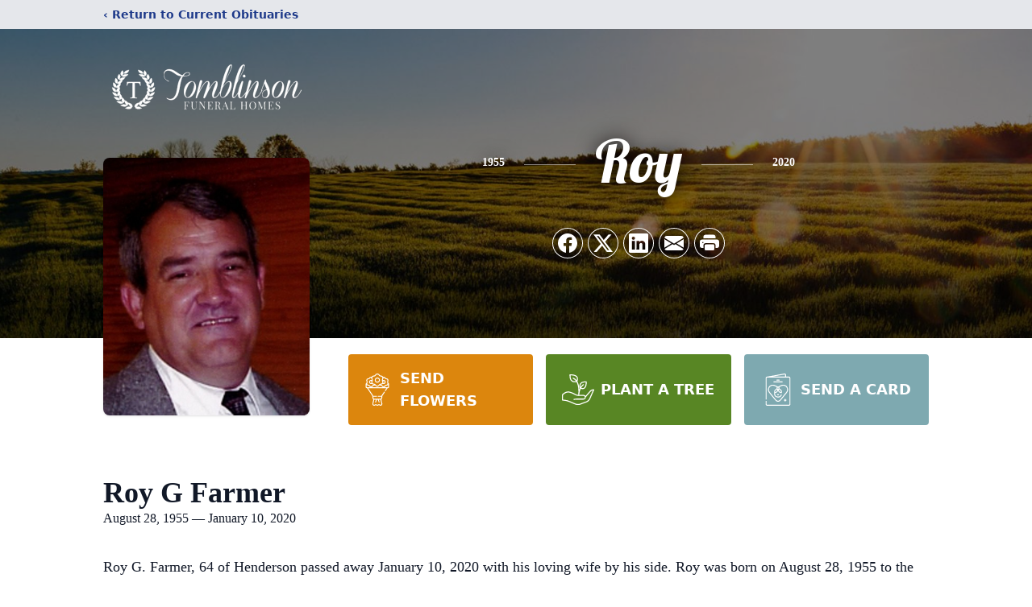

--- FILE ---
content_type: text/html; charset=utf-8
request_url: https://www.google.com/recaptcha/enterprise/anchor?ar=1&k=6LeSz4wrAAAAAG82ceWiWYBDcX9C7-P7zM14Lo_C&co=aHR0cHM6Ly93d3cudG9tYmxpbnNvbmZ1bmVyYWxob21lLmNvbTo0NDM.&hl=en&type=image&v=PoyoqOPhxBO7pBk68S4YbpHZ&theme=light&size=invisible&badge=bottomright&anchor-ms=20000&execute-ms=30000&cb=fw2rb65j72uk
body_size: 48905
content:
<!DOCTYPE HTML><html dir="ltr" lang="en"><head><meta http-equiv="Content-Type" content="text/html; charset=UTF-8">
<meta http-equiv="X-UA-Compatible" content="IE=edge">
<title>reCAPTCHA</title>
<style type="text/css">
/* cyrillic-ext */
@font-face {
  font-family: 'Roboto';
  font-style: normal;
  font-weight: 400;
  font-stretch: 100%;
  src: url(//fonts.gstatic.com/s/roboto/v48/KFO7CnqEu92Fr1ME7kSn66aGLdTylUAMa3GUBHMdazTgWw.woff2) format('woff2');
  unicode-range: U+0460-052F, U+1C80-1C8A, U+20B4, U+2DE0-2DFF, U+A640-A69F, U+FE2E-FE2F;
}
/* cyrillic */
@font-face {
  font-family: 'Roboto';
  font-style: normal;
  font-weight: 400;
  font-stretch: 100%;
  src: url(//fonts.gstatic.com/s/roboto/v48/KFO7CnqEu92Fr1ME7kSn66aGLdTylUAMa3iUBHMdazTgWw.woff2) format('woff2');
  unicode-range: U+0301, U+0400-045F, U+0490-0491, U+04B0-04B1, U+2116;
}
/* greek-ext */
@font-face {
  font-family: 'Roboto';
  font-style: normal;
  font-weight: 400;
  font-stretch: 100%;
  src: url(//fonts.gstatic.com/s/roboto/v48/KFO7CnqEu92Fr1ME7kSn66aGLdTylUAMa3CUBHMdazTgWw.woff2) format('woff2');
  unicode-range: U+1F00-1FFF;
}
/* greek */
@font-face {
  font-family: 'Roboto';
  font-style: normal;
  font-weight: 400;
  font-stretch: 100%;
  src: url(//fonts.gstatic.com/s/roboto/v48/KFO7CnqEu92Fr1ME7kSn66aGLdTylUAMa3-UBHMdazTgWw.woff2) format('woff2');
  unicode-range: U+0370-0377, U+037A-037F, U+0384-038A, U+038C, U+038E-03A1, U+03A3-03FF;
}
/* math */
@font-face {
  font-family: 'Roboto';
  font-style: normal;
  font-weight: 400;
  font-stretch: 100%;
  src: url(//fonts.gstatic.com/s/roboto/v48/KFO7CnqEu92Fr1ME7kSn66aGLdTylUAMawCUBHMdazTgWw.woff2) format('woff2');
  unicode-range: U+0302-0303, U+0305, U+0307-0308, U+0310, U+0312, U+0315, U+031A, U+0326-0327, U+032C, U+032F-0330, U+0332-0333, U+0338, U+033A, U+0346, U+034D, U+0391-03A1, U+03A3-03A9, U+03B1-03C9, U+03D1, U+03D5-03D6, U+03F0-03F1, U+03F4-03F5, U+2016-2017, U+2034-2038, U+203C, U+2040, U+2043, U+2047, U+2050, U+2057, U+205F, U+2070-2071, U+2074-208E, U+2090-209C, U+20D0-20DC, U+20E1, U+20E5-20EF, U+2100-2112, U+2114-2115, U+2117-2121, U+2123-214F, U+2190, U+2192, U+2194-21AE, U+21B0-21E5, U+21F1-21F2, U+21F4-2211, U+2213-2214, U+2216-22FF, U+2308-230B, U+2310, U+2319, U+231C-2321, U+2336-237A, U+237C, U+2395, U+239B-23B7, U+23D0, U+23DC-23E1, U+2474-2475, U+25AF, U+25B3, U+25B7, U+25BD, U+25C1, U+25CA, U+25CC, U+25FB, U+266D-266F, U+27C0-27FF, U+2900-2AFF, U+2B0E-2B11, U+2B30-2B4C, U+2BFE, U+3030, U+FF5B, U+FF5D, U+1D400-1D7FF, U+1EE00-1EEFF;
}
/* symbols */
@font-face {
  font-family: 'Roboto';
  font-style: normal;
  font-weight: 400;
  font-stretch: 100%;
  src: url(//fonts.gstatic.com/s/roboto/v48/KFO7CnqEu92Fr1ME7kSn66aGLdTylUAMaxKUBHMdazTgWw.woff2) format('woff2');
  unicode-range: U+0001-000C, U+000E-001F, U+007F-009F, U+20DD-20E0, U+20E2-20E4, U+2150-218F, U+2190, U+2192, U+2194-2199, U+21AF, U+21E6-21F0, U+21F3, U+2218-2219, U+2299, U+22C4-22C6, U+2300-243F, U+2440-244A, U+2460-24FF, U+25A0-27BF, U+2800-28FF, U+2921-2922, U+2981, U+29BF, U+29EB, U+2B00-2BFF, U+4DC0-4DFF, U+FFF9-FFFB, U+10140-1018E, U+10190-1019C, U+101A0, U+101D0-101FD, U+102E0-102FB, U+10E60-10E7E, U+1D2C0-1D2D3, U+1D2E0-1D37F, U+1F000-1F0FF, U+1F100-1F1AD, U+1F1E6-1F1FF, U+1F30D-1F30F, U+1F315, U+1F31C, U+1F31E, U+1F320-1F32C, U+1F336, U+1F378, U+1F37D, U+1F382, U+1F393-1F39F, U+1F3A7-1F3A8, U+1F3AC-1F3AF, U+1F3C2, U+1F3C4-1F3C6, U+1F3CA-1F3CE, U+1F3D4-1F3E0, U+1F3ED, U+1F3F1-1F3F3, U+1F3F5-1F3F7, U+1F408, U+1F415, U+1F41F, U+1F426, U+1F43F, U+1F441-1F442, U+1F444, U+1F446-1F449, U+1F44C-1F44E, U+1F453, U+1F46A, U+1F47D, U+1F4A3, U+1F4B0, U+1F4B3, U+1F4B9, U+1F4BB, U+1F4BF, U+1F4C8-1F4CB, U+1F4D6, U+1F4DA, U+1F4DF, U+1F4E3-1F4E6, U+1F4EA-1F4ED, U+1F4F7, U+1F4F9-1F4FB, U+1F4FD-1F4FE, U+1F503, U+1F507-1F50B, U+1F50D, U+1F512-1F513, U+1F53E-1F54A, U+1F54F-1F5FA, U+1F610, U+1F650-1F67F, U+1F687, U+1F68D, U+1F691, U+1F694, U+1F698, U+1F6AD, U+1F6B2, U+1F6B9-1F6BA, U+1F6BC, U+1F6C6-1F6CF, U+1F6D3-1F6D7, U+1F6E0-1F6EA, U+1F6F0-1F6F3, U+1F6F7-1F6FC, U+1F700-1F7FF, U+1F800-1F80B, U+1F810-1F847, U+1F850-1F859, U+1F860-1F887, U+1F890-1F8AD, U+1F8B0-1F8BB, U+1F8C0-1F8C1, U+1F900-1F90B, U+1F93B, U+1F946, U+1F984, U+1F996, U+1F9E9, U+1FA00-1FA6F, U+1FA70-1FA7C, U+1FA80-1FA89, U+1FA8F-1FAC6, U+1FACE-1FADC, U+1FADF-1FAE9, U+1FAF0-1FAF8, U+1FB00-1FBFF;
}
/* vietnamese */
@font-face {
  font-family: 'Roboto';
  font-style: normal;
  font-weight: 400;
  font-stretch: 100%;
  src: url(//fonts.gstatic.com/s/roboto/v48/KFO7CnqEu92Fr1ME7kSn66aGLdTylUAMa3OUBHMdazTgWw.woff2) format('woff2');
  unicode-range: U+0102-0103, U+0110-0111, U+0128-0129, U+0168-0169, U+01A0-01A1, U+01AF-01B0, U+0300-0301, U+0303-0304, U+0308-0309, U+0323, U+0329, U+1EA0-1EF9, U+20AB;
}
/* latin-ext */
@font-face {
  font-family: 'Roboto';
  font-style: normal;
  font-weight: 400;
  font-stretch: 100%;
  src: url(//fonts.gstatic.com/s/roboto/v48/KFO7CnqEu92Fr1ME7kSn66aGLdTylUAMa3KUBHMdazTgWw.woff2) format('woff2');
  unicode-range: U+0100-02BA, U+02BD-02C5, U+02C7-02CC, U+02CE-02D7, U+02DD-02FF, U+0304, U+0308, U+0329, U+1D00-1DBF, U+1E00-1E9F, U+1EF2-1EFF, U+2020, U+20A0-20AB, U+20AD-20C0, U+2113, U+2C60-2C7F, U+A720-A7FF;
}
/* latin */
@font-face {
  font-family: 'Roboto';
  font-style: normal;
  font-weight: 400;
  font-stretch: 100%;
  src: url(//fonts.gstatic.com/s/roboto/v48/KFO7CnqEu92Fr1ME7kSn66aGLdTylUAMa3yUBHMdazQ.woff2) format('woff2');
  unicode-range: U+0000-00FF, U+0131, U+0152-0153, U+02BB-02BC, U+02C6, U+02DA, U+02DC, U+0304, U+0308, U+0329, U+2000-206F, U+20AC, U+2122, U+2191, U+2193, U+2212, U+2215, U+FEFF, U+FFFD;
}
/* cyrillic-ext */
@font-face {
  font-family: 'Roboto';
  font-style: normal;
  font-weight: 500;
  font-stretch: 100%;
  src: url(//fonts.gstatic.com/s/roboto/v48/KFO7CnqEu92Fr1ME7kSn66aGLdTylUAMa3GUBHMdazTgWw.woff2) format('woff2');
  unicode-range: U+0460-052F, U+1C80-1C8A, U+20B4, U+2DE0-2DFF, U+A640-A69F, U+FE2E-FE2F;
}
/* cyrillic */
@font-face {
  font-family: 'Roboto';
  font-style: normal;
  font-weight: 500;
  font-stretch: 100%;
  src: url(//fonts.gstatic.com/s/roboto/v48/KFO7CnqEu92Fr1ME7kSn66aGLdTylUAMa3iUBHMdazTgWw.woff2) format('woff2');
  unicode-range: U+0301, U+0400-045F, U+0490-0491, U+04B0-04B1, U+2116;
}
/* greek-ext */
@font-face {
  font-family: 'Roboto';
  font-style: normal;
  font-weight: 500;
  font-stretch: 100%;
  src: url(//fonts.gstatic.com/s/roboto/v48/KFO7CnqEu92Fr1ME7kSn66aGLdTylUAMa3CUBHMdazTgWw.woff2) format('woff2');
  unicode-range: U+1F00-1FFF;
}
/* greek */
@font-face {
  font-family: 'Roboto';
  font-style: normal;
  font-weight: 500;
  font-stretch: 100%;
  src: url(//fonts.gstatic.com/s/roboto/v48/KFO7CnqEu92Fr1ME7kSn66aGLdTylUAMa3-UBHMdazTgWw.woff2) format('woff2');
  unicode-range: U+0370-0377, U+037A-037F, U+0384-038A, U+038C, U+038E-03A1, U+03A3-03FF;
}
/* math */
@font-face {
  font-family: 'Roboto';
  font-style: normal;
  font-weight: 500;
  font-stretch: 100%;
  src: url(//fonts.gstatic.com/s/roboto/v48/KFO7CnqEu92Fr1ME7kSn66aGLdTylUAMawCUBHMdazTgWw.woff2) format('woff2');
  unicode-range: U+0302-0303, U+0305, U+0307-0308, U+0310, U+0312, U+0315, U+031A, U+0326-0327, U+032C, U+032F-0330, U+0332-0333, U+0338, U+033A, U+0346, U+034D, U+0391-03A1, U+03A3-03A9, U+03B1-03C9, U+03D1, U+03D5-03D6, U+03F0-03F1, U+03F4-03F5, U+2016-2017, U+2034-2038, U+203C, U+2040, U+2043, U+2047, U+2050, U+2057, U+205F, U+2070-2071, U+2074-208E, U+2090-209C, U+20D0-20DC, U+20E1, U+20E5-20EF, U+2100-2112, U+2114-2115, U+2117-2121, U+2123-214F, U+2190, U+2192, U+2194-21AE, U+21B0-21E5, U+21F1-21F2, U+21F4-2211, U+2213-2214, U+2216-22FF, U+2308-230B, U+2310, U+2319, U+231C-2321, U+2336-237A, U+237C, U+2395, U+239B-23B7, U+23D0, U+23DC-23E1, U+2474-2475, U+25AF, U+25B3, U+25B7, U+25BD, U+25C1, U+25CA, U+25CC, U+25FB, U+266D-266F, U+27C0-27FF, U+2900-2AFF, U+2B0E-2B11, U+2B30-2B4C, U+2BFE, U+3030, U+FF5B, U+FF5D, U+1D400-1D7FF, U+1EE00-1EEFF;
}
/* symbols */
@font-face {
  font-family: 'Roboto';
  font-style: normal;
  font-weight: 500;
  font-stretch: 100%;
  src: url(//fonts.gstatic.com/s/roboto/v48/KFO7CnqEu92Fr1ME7kSn66aGLdTylUAMaxKUBHMdazTgWw.woff2) format('woff2');
  unicode-range: U+0001-000C, U+000E-001F, U+007F-009F, U+20DD-20E0, U+20E2-20E4, U+2150-218F, U+2190, U+2192, U+2194-2199, U+21AF, U+21E6-21F0, U+21F3, U+2218-2219, U+2299, U+22C4-22C6, U+2300-243F, U+2440-244A, U+2460-24FF, U+25A0-27BF, U+2800-28FF, U+2921-2922, U+2981, U+29BF, U+29EB, U+2B00-2BFF, U+4DC0-4DFF, U+FFF9-FFFB, U+10140-1018E, U+10190-1019C, U+101A0, U+101D0-101FD, U+102E0-102FB, U+10E60-10E7E, U+1D2C0-1D2D3, U+1D2E0-1D37F, U+1F000-1F0FF, U+1F100-1F1AD, U+1F1E6-1F1FF, U+1F30D-1F30F, U+1F315, U+1F31C, U+1F31E, U+1F320-1F32C, U+1F336, U+1F378, U+1F37D, U+1F382, U+1F393-1F39F, U+1F3A7-1F3A8, U+1F3AC-1F3AF, U+1F3C2, U+1F3C4-1F3C6, U+1F3CA-1F3CE, U+1F3D4-1F3E0, U+1F3ED, U+1F3F1-1F3F3, U+1F3F5-1F3F7, U+1F408, U+1F415, U+1F41F, U+1F426, U+1F43F, U+1F441-1F442, U+1F444, U+1F446-1F449, U+1F44C-1F44E, U+1F453, U+1F46A, U+1F47D, U+1F4A3, U+1F4B0, U+1F4B3, U+1F4B9, U+1F4BB, U+1F4BF, U+1F4C8-1F4CB, U+1F4D6, U+1F4DA, U+1F4DF, U+1F4E3-1F4E6, U+1F4EA-1F4ED, U+1F4F7, U+1F4F9-1F4FB, U+1F4FD-1F4FE, U+1F503, U+1F507-1F50B, U+1F50D, U+1F512-1F513, U+1F53E-1F54A, U+1F54F-1F5FA, U+1F610, U+1F650-1F67F, U+1F687, U+1F68D, U+1F691, U+1F694, U+1F698, U+1F6AD, U+1F6B2, U+1F6B9-1F6BA, U+1F6BC, U+1F6C6-1F6CF, U+1F6D3-1F6D7, U+1F6E0-1F6EA, U+1F6F0-1F6F3, U+1F6F7-1F6FC, U+1F700-1F7FF, U+1F800-1F80B, U+1F810-1F847, U+1F850-1F859, U+1F860-1F887, U+1F890-1F8AD, U+1F8B0-1F8BB, U+1F8C0-1F8C1, U+1F900-1F90B, U+1F93B, U+1F946, U+1F984, U+1F996, U+1F9E9, U+1FA00-1FA6F, U+1FA70-1FA7C, U+1FA80-1FA89, U+1FA8F-1FAC6, U+1FACE-1FADC, U+1FADF-1FAE9, U+1FAF0-1FAF8, U+1FB00-1FBFF;
}
/* vietnamese */
@font-face {
  font-family: 'Roboto';
  font-style: normal;
  font-weight: 500;
  font-stretch: 100%;
  src: url(//fonts.gstatic.com/s/roboto/v48/KFO7CnqEu92Fr1ME7kSn66aGLdTylUAMa3OUBHMdazTgWw.woff2) format('woff2');
  unicode-range: U+0102-0103, U+0110-0111, U+0128-0129, U+0168-0169, U+01A0-01A1, U+01AF-01B0, U+0300-0301, U+0303-0304, U+0308-0309, U+0323, U+0329, U+1EA0-1EF9, U+20AB;
}
/* latin-ext */
@font-face {
  font-family: 'Roboto';
  font-style: normal;
  font-weight: 500;
  font-stretch: 100%;
  src: url(//fonts.gstatic.com/s/roboto/v48/KFO7CnqEu92Fr1ME7kSn66aGLdTylUAMa3KUBHMdazTgWw.woff2) format('woff2');
  unicode-range: U+0100-02BA, U+02BD-02C5, U+02C7-02CC, U+02CE-02D7, U+02DD-02FF, U+0304, U+0308, U+0329, U+1D00-1DBF, U+1E00-1E9F, U+1EF2-1EFF, U+2020, U+20A0-20AB, U+20AD-20C0, U+2113, U+2C60-2C7F, U+A720-A7FF;
}
/* latin */
@font-face {
  font-family: 'Roboto';
  font-style: normal;
  font-weight: 500;
  font-stretch: 100%;
  src: url(//fonts.gstatic.com/s/roboto/v48/KFO7CnqEu92Fr1ME7kSn66aGLdTylUAMa3yUBHMdazQ.woff2) format('woff2');
  unicode-range: U+0000-00FF, U+0131, U+0152-0153, U+02BB-02BC, U+02C6, U+02DA, U+02DC, U+0304, U+0308, U+0329, U+2000-206F, U+20AC, U+2122, U+2191, U+2193, U+2212, U+2215, U+FEFF, U+FFFD;
}
/* cyrillic-ext */
@font-face {
  font-family: 'Roboto';
  font-style: normal;
  font-weight: 900;
  font-stretch: 100%;
  src: url(//fonts.gstatic.com/s/roboto/v48/KFO7CnqEu92Fr1ME7kSn66aGLdTylUAMa3GUBHMdazTgWw.woff2) format('woff2');
  unicode-range: U+0460-052F, U+1C80-1C8A, U+20B4, U+2DE0-2DFF, U+A640-A69F, U+FE2E-FE2F;
}
/* cyrillic */
@font-face {
  font-family: 'Roboto';
  font-style: normal;
  font-weight: 900;
  font-stretch: 100%;
  src: url(//fonts.gstatic.com/s/roboto/v48/KFO7CnqEu92Fr1ME7kSn66aGLdTylUAMa3iUBHMdazTgWw.woff2) format('woff2');
  unicode-range: U+0301, U+0400-045F, U+0490-0491, U+04B0-04B1, U+2116;
}
/* greek-ext */
@font-face {
  font-family: 'Roboto';
  font-style: normal;
  font-weight: 900;
  font-stretch: 100%;
  src: url(//fonts.gstatic.com/s/roboto/v48/KFO7CnqEu92Fr1ME7kSn66aGLdTylUAMa3CUBHMdazTgWw.woff2) format('woff2');
  unicode-range: U+1F00-1FFF;
}
/* greek */
@font-face {
  font-family: 'Roboto';
  font-style: normal;
  font-weight: 900;
  font-stretch: 100%;
  src: url(//fonts.gstatic.com/s/roboto/v48/KFO7CnqEu92Fr1ME7kSn66aGLdTylUAMa3-UBHMdazTgWw.woff2) format('woff2');
  unicode-range: U+0370-0377, U+037A-037F, U+0384-038A, U+038C, U+038E-03A1, U+03A3-03FF;
}
/* math */
@font-face {
  font-family: 'Roboto';
  font-style: normal;
  font-weight: 900;
  font-stretch: 100%;
  src: url(//fonts.gstatic.com/s/roboto/v48/KFO7CnqEu92Fr1ME7kSn66aGLdTylUAMawCUBHMdazTgWw.woff2) format('woff2');
  unicode-range: U+0302-0303, U+0305, U+0307-0308, U+0310, U+0312, U+0315, U+031A, U+0326-0327, U+032C, U+032F-0330, U+0332-0333, U+0338, U+033A, U+0346, U+034D, U+0391-03A1, U+03A3-03A9, U+03B1-03C9, U+03D1, U+03D5-03D6, U+03F0-03F1, U+03F4-03F5, U+2016-2017, U+2034-2038, U+203C, U+2040, U+2043, U+2047, U+2050, U+2057, U+205F, U+2070-2071, U+2074-208E, U+2090-209C, U+20D0-20DC, U+20E1, U+20E5-20EF, U+2100-2112, U+2114-2115, U+2117-2121, U+2123-214F, U+2190, U+2192, U+2194-21AE, U+21B0-21E5, U+21F1-21F2, U+21F4-2211, U+2213-2214, U+2216-22FF, U+2308-230B, U+2310, U+2319, U+231C-2321, U+2336-237A, U+237C, U+2395, U+239B-23B7, U+23D0, U+23DC-23E1, U+2474-2475, U+25AF, U+25B3, U+25B7, U+25BD, U+25C1, U+25CA, U+25CC, U+25FB, U+266D-266F, U+27C0-27FF, U+2900-2AFF, U+2B0E-2B11, U+2B30-2B4C, U+2BFE, U+3030, U+FF5B, U+FF5D, U+1D400-1D7FF, U+1EE00-1EEFF;
}
/* symbols */
@font-face {
  font-family: 'Roboto';
  font-style: normal;
  font-weight: 900;
  font-stretch: 100%;
  src: url(//fonts.gstatic.com/s/roboto/v48/KFO7CnqEu92Fr1ME7kSn66aGLdTylUAMaxKUBHMdazTgWw.woff2) format('woff2');
  unicode-range: U+0001-000C, U+000E-001F, U+007F-009F, U+20DD-20E0, U+20E2-20E4, U+2150-218F, U+2190, U+2192, U+2194-2199, U+21AF, U+21E6-21F0, U+21F3, U+2218-2219, U+2299, U+22C4-22C6, U+2300-243F, U+2440-244A, U+2460-24FF, U+25A0-27BF, U+2800-28FF, U+2921-2922, U+2981, U+29BF, U+29EB, U+2B00-2BFF, U+4DC0-4DFF, U+FFF9-FFFB, U+10140-1018E, U+10190-1019C, U+101A0, U+101D0-101FD, U+102E0-102FB, U+10E60-10E7E, U+1D2C0-1D2D3, U+1D2E0-1D37F, U+1F000-1F0FF, U+1F100-1F1AD, U+1F1E6-1F1FF, U+1F30D-1F30F, U+1F315, U+1F31C, U+1F31E, U+1F320-1F32C, U+1F336, U+1F378, U+1F37D, U+1F382, U+1F393-1F39F, U+1F3A7-1F3A8, U+1F3AC-1F3AF, U+1F3C2, U+1F3C4-1F3C6, U+1F3CA-1F3CE, U+1F3D4-1F3E0, U+1F3ED, U+1F3F1-1F3F3, U+1F3F5-1F3F7, U+1F408, U+1F415, U+1F41F, U+1F426, U+1F43F, U+1F441-1F442, U+1F444, U+1F446-1F449, U+1F44C-1F44E, U+1F453, U+1F46A, U+1F47D, U+1F4A3, U+1F4B0, U+1F4B3, U+1F4B9, U+1F4BB, U+1F4BF, U+1F4C8-1F4CB, U+1F4D6, U+1F4DA, U+1F4DF, U+1F4E3-1F4E6, U+1F4EA-1F4ED, U+1F4F7, U+1F4F9-1F4FB, U+1F4FD-1F4FE, U+1F503, U+1F507-1F50B, U+1F50D, U+1F512-1F513, U+1F53E-1F54A, U+1F54F-1F5FA, U+1F610, U+1F650-1F67F, U+1F687, U+1F68D, U+1F691, U+1F694, U+1F698, U+1F6AD, U+1F6B2, U+1F6B9-1F6BA, U+1F6BC, U+1F6C6-1F6CF, U+1F6D3-1F6D7, U+1F6E0-1F6EA, U+1F6F0-1F6F3, U+1F6F7-1F6FC, U+1F700-1F7FF, U+1F800-1F80B, U+1F810-1F847, U+1F850-1F859, U+1F860-1F887, U+1F890-1F8AD, U+1F8B0-1F8BB, U+1F8C0-1F8C1, U+1F900-1F90B, U+1F93B, U+1F946, U+1F984, U+1F996, U+1F9E9, U+1FA00-1FA6F, U+1FA70-1FA7C, U+1FA80-1FA89, U+1FA8F-1FAC6, U+1FACE-1FADC, U+1FADF-1FAE9, U+1FAF0-1FAF8, U+1FB00-1FBFF;
}
/* vietnamese */
@font-face {
  font-family: 'Roboto';
  font-style: normal;
  font-weight: 900;
  font-stretch: 100%;
  src: url(//fonts.gstatic.com/s/roboto/v48/KFO7CnqEu92Fr1ME7kSn66aGLdTylUAMa3OUBHMdazTgWw.woff2) format('woff2');
  unicode-range: U+0102-0103, U+0110-0111, U+0128-0129, U+0168-0169, U+01A0-01A1, U+01AF-01B0, U+0300-0301, U+0303-0304, U+0308-0309, U+0323, U+0329, U+1EA0-1EF9, U+20AB;
}
/* latin-ext */
@font-face {
  font-family: 'Roboto';
  font-style: normal;
  font-weight: 900;
  font-stretch: 100%;
  src: url(//fonts.gstatic.com/s/roboto/v48/KFO7CnqEu92Fr1ME7kSn66aGLdTylUAMa3KUBHMdazTgWw.woff2) format('woff2');
  unicode-range: U+0100-02BA, U+02BD-02C5, U+02C7-02CC, U+02CE-02D7, U+02DD-02FF, U+0304, U+0308, U+0329, U+1D00-1DBF, U+1E00-1E9F, U+1EF2-1EFF, U+2020, U+20A0-20AB, U+20AD-20C0, U+2113, U+2C60-2C7F, U+A720-A7FF;
}
/* latin */
@font-face {
  font-family: 'Roboto';
  font-style: normal;
  font-weight: 900;
  font-stretch: 100%;
  src: url(//fonts.gstatic.com/s/roboto/v48/KFO7CnqEu92Fr1ME7kSn66aGLdTylUAMa3yUBHMdazQ.woff2) format('woff2');
  unicode-range: U+0000-00FF, U+0131, U+0152-0153, U+02BB-02BC, U+02C6, U+02DA, U+02DC, U+0304, U+0308, U+0329, U+2000-206F, U+20AC, U+2122, U+2191, U+2193, U+2212, U+2215, U+FEFF, U+FFFD;
}

</style>
<link rel="stylesheet" type="text/css" href="https://www.gstatic.com/recaptcha/releases/PoyoqOPhxBO7pBk68S4YbpHZ/styles__ltr.css">
<script nonce="jXmy_tq97E4Xfc1Ap7Vfyg" type="text/javascript">window['__recaptcha_api'] = 'https://www.google.com/recaptcha/enterprise/';</script>
<script type="text/javascript" src="https://www.gstatic.com/recaptcha/releases/PoyoqOPhxBO7pBk68S4YbpHZ/recaptcha__en.js" nonce="jXmy_tq97E4Xfc1Ap7Vfyg">
      
    </script></head>
<body><div id="rc-anchor-alert" class="rc-anchor-alert"></div>
<input type="hidden" id="recaptcha-token" value="[base64]">
<script type="text/javascript" nonce="jXmy_tq97E4Xfc1Ap7Vfyg">
      recaptcha.anchor.Main.init("[\x22ainput\x22,[\x22bgdata\x22,\x22\x22,\[base64]/[base64]/[base64]/[base64]/[base64]/UltsKytdPUU6KEU8MjA0OD9SW2wrK109RT4+NnwxOTI6KChFJjY0NTEyKT09NTUyOTYmJk0rMTxjLmxlbmd0aCYmKGMuY2hhckNvZGVBdChNKzEpJjY0NTEyKT09NTYzMjA/[base64]/[base64]/[base64]/[base64]/[base64]/[base64]/[base64]\x22,\[base64]\\u003d\x22,\x22exHDql1Iwo3Ch8OEZUMXwonCgAXDiykeYsKVU2ZPfDUVNcK0dWp0IMOVFMONREzDucOpd3HDtMKLwopdc0vCo8KswrrDtVHDp17DgGhew4fCosK0IsOjWcK8cUvDgMOPbsO5wrPCghrChyFawrLCuMKCw5vClU/DhxnDlsOjBcKCFUF8KcKfw4TDn8KAwpUTw5bDv8OyR8O9w65gwrsyby/Ds8Krw4gxXT1zwpJ+HQbCux3CjhnClDRuw6Qdd8K/wr3Dsipiwr9kB27DsSrCqsKbA0Faw64TRMKiwpMqVMK8w54MF3XCv1TDrCRXwqnDuMKrw7k8w5dVAxvDvMOgw5/DrQM8wqDCji/DvcO+PndWw51rIsOrw5VtBMO/[base64]/G8KDCMK+w7Z6QMOlw6HCkMOlwr43MyrCtsKMw5rDqsK3R8KoNg5+PkogwrQJw7EVw7tywpHCigHCrMK2w6MywrZZOcONOw/Ciilcwo3CksOiwp3CtBTCg1UncMKpcMKiNMO9Z8KsK1HCjgEDJzsPQXjDnh9YwpLCnsOiecKnw7oqTsOYJsKsN8KDXmVGXzRnDTHDoFs3wqB5w67DkEV6fcKtw4nDtcODMcKow5xDBVEHCcOxwo/ClDHDui7ChMOOXVNBwpU5woZnesKyaj7CscOQw67CkQjCuVp0w6/DgFnDhQbCpQVBwpTDi8O4wqkJw40VacK1NnrCu8K9HsOxwp3DpD0Awo/Dm8K1ETk+WsOxNGk5UMONVkHDh8Kdw6HDiHtADz4ew4rCscOtw5RgwojDukrCoRFxw6zCrgF0wqgGbBE1YHbCjcKvw5/CkcKww6I/IwXCtyt3wq1xAMKufcKlwpzCowoVfBrCr37Dun89w7k9w6zDnDt2TWVBO8Ksw5Rcw4BCwpYIw7TDgRTCvQXCisKuwr/DuDcxdsKdwrbDuwktScOlw57DoMKdw6XDsmvCs2dEWMOoC8K3NcK0w4nDj8KMPgdowrTCsMOhZmgiN8KBKBTCo3gGwotcQV9ZZsOxZnjDnV3Cn8OKUMKCdCDCsXERQcKzesKjw7zClXRAV8O0wrDCk8K5w7fDtDNxw619GcO9w7g1BkvDmRV/N2J1w7BIwqghbcOIDAVzRcKPWVbDpUc9S8O2w4R0w57Ct8OpMcKhw4bDpcKWw6oWGjPCkcKywo3CnUvCoGg2wqY+w5JGwqrDpE/CrMOIM8KTwrQaPMKPR8KcwqxOQsOUw4ZEw7PCj8Klw6HCqXTCinJMW8OVw4QSAj7CnMKNOsK2UcOZS2scNGfCg8OOYQoFWsO4Y8Oiw6JUF1LDpksjDB9ywroHw7wFcsKRRMOlw6XDhzDCgH9ZeVrDqDzCs8KVNcKFVyorw7w5UxTCt3VKw5gdw6bDr8KYG2/CjUzDscKOZMK+RMOQw44PUsOtIcKKWWjDtzZFMsO9w47CpRogw73Di8OKWsKdeMK5Mlx3w6x0w41dw6oVJyoZW2LClRLCvsOSFCM3w5rCmsOvwq7CkAlLwpUGwqLDhj7DuhApwoXCgsOtBsO9CsKyw6ptCMKxwqUMwovCmsKeWiwxQ8OYBcKQw7TDp1IWw45qwp/CkXTDhHo2TcK5w7piw50sBAXDo8OKVRnDokR+O8OfPFnCuV7CpVHChANcP8OfCsOvw4jCpcOnw7nDhMOzdcKrw6rDj3DDu3/ClCMgwpR0w71ewqRvP8Kkw6/DkcOpK8Ouwr7DgAjDocKzNMOvwpfCusOvw7TChsKDw6h6wr4ow5NXeSjDmC7Dm3oXf8K1XMKgT8KLw7/DhiZew61bTiXCjAYjw5UQEirCnsKAwpzDicOEwpHDuydEw6nCo8OhB8ONw7d8w6c3O8KTw4lpJsKHwp3DpXzCucKOw4nChikrL8OOwrdPJD7Dv8KSCETDocOfHH1ffD3Dl3XCuFVMw5QVdMKLc8OAw7fCi8KCI0jDnMOhwq3DhcKww7cpw6QfRsKRwonClsK/w4fDgw7Cn8K8PB5bd2vDgMOBwow6GxgpwqHCvmcpRMKyw48oQcKMbFDCpi3Cp1/DnWkwKTTCpcOKwr9UIcOeDjLCh8KWFGp0wpTDvcObwrTDnmTCmChaw60ATcKRAsKRZRkYwqnCvSPDrcO/EE7Dg0FvwofDkcKOwoAsJMOKSnTCvMKcfETCsUJBX8ONBsKTwqDDiMK1WMKsCMONNXx8wpTChMK0wrbDk8K4DQ3DjMOcw6pSCcKbw5zDqMKEw6d6PyPCt8K+CSUUUSbDvMOPw7zCmcKaeGQUKsOFI8ODwrURwqM0WkfDgcOGwpciwpLCnU/DpEPDmMKrdMKcSjEbBsOnwq51wpbDnhjDqMOHVcO1Yj3DqcKJf8K8w7kGUhwJJHxEfsOvbnrCncOpZcObw7HDnMOSO8Oiwqlcw5nCiMKvw5saw70PBcOZAQBYw4ttbMOnw4xNwqoswprDqsKqwqzCvz/CscKZTcK1EnlXZGpLaMO3A8O9w55Rw6bDscKowpXCn8Kyw7rCsFl0ATcSFA9GUT5Pw7HCp8K8JcO1fi/Cv0jDqMOXwp3DrzDDhcKdwrdBECvDjid/wq91BsOAw4ktwplHH2DDmMOaAsOxwo9RQW0aw6zCqMOvRj3Dh8ODwqXCnEXDqsK/DHc8w65qw5cDNcOTwrNbTETCiTNWw4wrasORUHLCuR3CqgrCjlp0P8KzMsKUdsOqOcO4cMOfw40VEXRqIgXCpsO0OQLDsMKEw7nDiBLCmsK5w5x/QBjDo2DCvQ9Two8gcsKZQ8O1wrRUemQkZsOrwpJVJMKfVRPDuCbDpAMoJBkFTsKcwopVf8KzwptJwphqw7jCswlQwoZNcgzDlcOJWsOUHxzDmRxWQmrDkHTCisOMQcOPLR4HTTHDlcO+wovDswfCtSIXworCvDzCnMK/w4PDmcOzMsOUw6bDgsKEQFE/P8K2woHDnFtewqjCv3nDnsOiCF7DtQ5FeTprw6fCjwzDk8K/wqDDiT15woM9wohSw60/L3LDoAzDqcKqw63DjcKqaMKqSkpMQBDCncKLKRfDp3AGwoXCry5Dw5c1O2xnRHYDwpXCjMKxCzcLwrzCiiBkw5MKwp7CiMKBWi3Dn8OtwqDCjG3Cji1bw5PCsMKkBMKewqTCosOVw54BwqFsMcObIcKCJMOHwq/[base64]/Csn/Dv3LCiMKeBXfCoFMeG8Ktw7xLw6vDk2/DicOxNF7DmVjDq8OQbMO3NsKnwqLCiEQMw44UwrM+JMKEwpVLwrDDkXfDqMKWFXDCnBgsa8OyI3nChiAvHl9pR8Kxw7XCjsK4w4ByDkXCh8O5UWQXw4NaP3LDuVzCs8KIaMKDSsOOUsKcw7rDiDrDq3HDosOTw7kfwosnIsKRw7/CiwbDgkjDoWPDpE3DkwvCoF/DvA0tXgnDhSVYc0tCIsKPNR7Ds8OswpHDp8Kywp1mw5oXwrTDg2LCgydXdsKSfDsxaUXCosOLEFnDiMKHwq7DvhJmPB/CtsK4wr4IW8OewpsLwpczP8K8eR54FcO9wq82R1Q4w646V8Ozw7YzwoUhUMOqNzTCisOcw7UAw6XCqMOmMMKQwoFOcsKuR2/DunzCqn/ChF91w7EFRzkONgbDujMpM8Kpwrpqw7LCgMO2wq3CtH0dFMO1SMK7WGNlPcOtw51pwprCjTcBwpIdw5BDwoDCvTVvCy1uA8K1wpfDvTTCmMKZw43CiXDDsSDDjHsEw6zCkhxVw6DDrGA6MsOqM2JzLcOuasOTDxzDncOKG8Ouwo/CicKFGUsQw7dGfk5pw4ljw7nClcOqw6fDlDLDgsK5w61Ka8O/ThTCksOwLSVjwqfDgEDCoMKEfMKFVgEvZCnDq8KawpzCglfCqXrDnMOCwrNEL8OiwqDCvAbCkzIzw65jFMKFw4jCt8Ksw7fCmcOvZAfDgsOMHWDCoRdQBMKQw64rN0VWOQsCw4hVwqAvZGMcwrvDtMOlcEHCtSMWbcOkQmfDisKyU8OwwoALOHXDpMKZZQ/ChsKkBF1Gd8ObMcKJG8K4w43Dt8Okw71KVMObLMOhw4AlFUPDhsKCfwPCkD1Pwr4rw69fEEvCgkchwpEnQibCnzfCrcODwosaw4ZbJcKMC8KzTcODN8OHw67CscOww7nCmlkBw4UCLEZAewoBG8K2e8KHCcK5e8OIci4CwqETwr3DsMOYBsOvY8OhwqVoJsOvwrolw4/CtMOFwqVVw7wgwrPDgx40SC7DjcO0RMK2wr7DpsKKMMK9XcOELkHCscKYw77CixtYwpHDrcKVG8Okw44IKsOfw73Cnyh2E14jwq4Sa07DmVF+w5rCssK/[base64]/ChsK2KgfCszExZcOnF8Orw73DtQY1w6d5w5jCqzVGE8OWwqPCqsO5wr3DosKzwpJ/HMKzw5gow6/Dhkd+Y3h6KMKqwonCt8O4w5rDjMKSF1tEIGR/[base64]/w4jCt37Cu8KBw6chRsKEHUB6wprCnMKsw73CqALCnFtxw7rDp3QUw7tFw4TCrMOhL1HCp8OEw5txwrjChWwcZBXClnbDrMKtw6nCrsKeFsKww6FYGsOZw7fCrsOzWxPDqVLCrFxLwrXDgEjClMKdBCtvOlvCqcO+Z8KycCTCpi/CqsOBwpsRwqnCgyrDo3U3w43CvVTDpTvCncOGTMK6w5PDlFkJe0rDpm5CBcONfsKXZkE1Xn/DsFFAMgPCkmQCw6ppw5DCjMOod8KuwpbCv8Ohw4nCjEZ9cMKNAnbDtDA5w6TDmMKwVlJYfsOcwrJgwrMSJXLDmMKVXMO+T37CvB/DuMOEwoQUEmsbDXFWw7IHwoRXwq/DhMKPw4/[base64]/CjMKMf8O3w5AET2DDkjrCv8OwW8OoJmEJw6nDvsKLw64+WsOXwq1CL8K1w4JDIMKtw7pHS8KsVDUqw61bw4XChMOTwrPClcKvccO7wqfCmE1xw6PCkWjCl8KTesKXAcOzwpURFMKxWcKRw40mZMOWw5LDj8O8S0oow5xuL8Orw5FBw49Kw6/CjBbCoC3Cv8K7w6TCrMKxwrjCvHrCisKZw7/[base64]/CusO3w7XDuw0pwpbDvWQvw5bDjxsDOF/CrWDDv8O7wqUdw4DCqMO/w5zDocKIwrByQSpJO8KPIkoEw5PCmsOQLsOHPMOURMK0w7LCvnQvPsO4aMO1wqxgwprDnjDCtRfDu8KjwprCm2xQZsK7EEZ4EgHCisKEwqIIw4vCksOzIE/CjjAdO8Ozw45nw6ctwopMwo3DmcK6VVTDuMKMwrbCsWvCpsKjWsO0wpx/w6XCol/[base64]/Dp2gkKsObwofCucOrYsKdd8OcwpVcZ8KbwoMAUsObw6DClyfCgMOdLXrCu8OqbcO+asKEwozDksOYRBrDicOdwq7CqMOaYcKcwqjDgsOsw5RrwrwlFVEww5VbRH0VQSzDokDCn8OGBcOGIcOBw79MWcOUCMKDwpk7wq/DgsOlw7zDkSDDusK4WcKkeSpxZwLDpsONEMORw4PCicKOwpF6w57DnhZrPFLDhhhHH3I2FG9Dw5g3G8OawodIA1/Dkj3ChcOTwqNuwr9pPsK/Nk3DjhItbcK4Tx1fwojCusONbcKnYHVFw61XCXbCj8OwYhjDvD5nwprCncKsw6gJw7bDhMKTcsO4dV/[base64]/DiMKPwqAnMMOCwqLDrgEkwoDCsFfDlD/DksKDw7k8wrcBTVZ3wo5DQcKKw5gGcH/Csx/Cozdww6Eaw5RVLhDDqTvCvMKSwp9FHMObwrDCssO0ciEIw4hDdxEWwo8JJsKiw6Fjw4RKw68qSsKqAcKCwph7cBBHV3fCgRpMKmvCssKwCsKgM8OrEsKcI0QNw58DWg7DrlPCp8OrwpHDosOiwrkUJ3PDrsKlI13DkRcYMFtUZ8K2HcKaIcKqw5TCt2XDucOYw5/DnnYdCHtXw6jDrMKJIsOcTsKGw7FiwqjCjMKNesKdwpkJwpPDggg6MyRbw6fDr0snM8Knw7sAwrzDnsOmdhlYJcKIGxPColjDnMO+DcODGADCusOMwqLCkkTCksKRU0E8w4R1WzvCiHgawpphK8KCw5RUB8OjAWXClGEawrwnw6vDjVRFwp1NBMKdfG/ClDHCv0tSfWxRwoRvwp3CskB7wpwcw4BnXzDCpcOTBcKQwqzCtlMgRzh3DTPDlsOIw6rDq8Kiw6pIQMOhd3NdwpbDi0tYw7TDrMKDOQTDpsKQwogSfVbDrwEIw7AOwprDhXFvFMKqaF5PwqkxUcK1woc+wq94H8OmScO+w4lDLRrCuQHCt8K6CsKKOMKOL8Ofw7/CisKpwpIUwoXDtkwvw7vDkQnCmTNSwqs3IMKWRAPCucOmwoLDg8KhZcKleMKcDk4Ow5E7woYNV8KUw6HDokTDuDp3N8KRBsKXwrjCt8Kzw5vCucK/woTDr8KOXMOyEDgnKMK4JknDiMOTw7kRbDsxDVPDpsKww4XDgRkHw6xlw4o0fTzCocONw5PCoMK/wo1ccsKswq7DhGnDm8KvAT4hwrHDilVWNcOdw60dw78DS8KrOwlQX3Y6w548wp7Dvx0pw5XDisOCSjvCn8O+w6LDvsOcwqPCgsK0wo53wqhfw7/DvX1fwqjDoAwdw6XCiMKvwqp5wpjCqi0+wqjCv3jCh8OOwqAzw4sae8ObBTFCwqfDmB/[base64]/esK6wrElIMK7w5Ncwp/DscOyc3cgTMKhw5E8aMKTdH7DhcKnwq0XQcKCw5rCnjzCjBoiwpcBwoVZRcKtXMKLagvDulJEVsK5wrHDu8KCw7TDssKmw7jDnHvCvHrDncKwwrXCoMOcw6jDhHPChsK5TsKENWPCjMO0w7DDtMO5w5/[base64]/DiAPDjcOIwo/DiwDDlh/Doyh8wofDtWxxTMOYJlHChBLDncKBw5QdHzFOw6UqPMOFNsKLWn0TO0TCmGXCssOZDcO+CMO/Yl/CscKyW8OxZGrCvyvCs8OJdMOWwqHCszESZDMJwrDDqcKgw4bDlMOAw7rCn8KYZ3hHw4bDnm/DvsOewrUoF0rCoMOOaw5ZwrXDpsKDw5g3w6bClzMzw4ghwqlpTFLDiwVew73Dm8OsOcK/w49dIQJuMh3DjMKeEUzCo8O9BUhxwpHCgV1Ow6DDqsOGCsOVw7LCjcOWWX5sBsOpwropecO6cn8FA8Ofw7bCocOqw4fCjsK8GMKywpsqH8KTw5XCtkXDsMK8SnnDgkQxwoJjw7nCmMOWwqd0YWLDtMOFJhVxGlpuwoHClU1yw7PClcKrbMOGLV5/w6UIOcKQwq/DisOjwrHCpcOXbXFTPQZCDUIewovDllhNfcOXwrw6wrl4NsKvVMK9JsKnw5rDqsKCB8KlwoHCocKAwrgJw4Ufw4YqU8KHaDtzwpTDpcOkwo7Co8OhwqvDvk/Co13CmsOtwppCwojCt8KnVsK4wqBRUMKZw5zCgQQyBMKnw7k1w5dawonDn8KjwopILsKLVsKVwrrDjB/CvGnDsENWWQcBGG7CuMKSA8KwJ2VVcGTDiTVZJDoCwqcfQFTDtAQaIxrCihV0woNewodja8OUO8KPwpXDhsO3QcKaw6YcESQ7RsKKwp/DksK3wqdfw68aw5HDssKHZsOlwoYoRcKjwq4nw4/[base64]/Dl8KkIRwrwpfCgsOsw6M1woTCksOSwqxjw7TCkMOGHnVbKyBRM8O1wqrDsTgpw75VQFLDrMOUOcO7MsOJAiIywrfCii4awo/DkivDj8Kyw6AVfcOhwqJ/ZsK5dMKiw7gIw4TDhMK9dQ3CrsKvw7bDj8OAwpjCksKFeRdHw78EdFTDtcK6wpPDosOrw5TCpsO+wozChw/[base64]/DqMOowr5cw5pPwqrDl8KWwqbCvcOmK8K1w7PDj8OVwpdBRWvCtcKSwqjDvMOvEDrCqsOFw5/DssOTOlHDnkE7wrlKLcO/[base64]/[base64]/Co03CpDVNEEPDjMO4w5TCsSTComcgPcOjw4MWIMO2wq0uw7bCsMOQaw9wwobCj1/CnFDDqHHCkhkEQ8OKOsOpwr45w4jDrjtawo7CtMKlw7bCsiHCoDdCHDfClsOkw5ZYIk9kUsKew6rDhmLDkz51Xh/DrsKow4DCj8O2BsOwwrTCtDkjwoNNdCZwfnLClMK1LsKOw5sHw4jChBbChyLDn2dOO8KsRmwERmJ/ScKzb8OhwpTCiivCmcOMw6huwpPCmADDiMONRcOhBMOPDlRlbXovwqYvcF7CmsKqTEQZw6bDiSFqaMOydU/Dpx7DhDMpKMOPFTfDusOmwqjCnWs/[base64]/DgGXCkcKgFMO5NSTDu8OKWMKBw51aMCvDnkDDgDvCqio3wq3Crys9wobCsMK4woNxwohUd3LDgMKUwpkiPzYgcsKhwrjClsKFe8OQHMOow4YmJcORw5XCqMKnDQEow77CkzwJVSBjw6nCvcOuE8OLVSbCjxFIwohPJG/CgMO9w7dnZzpPIMKxwpMNVMKgAMKhw4JDw7RbNDnCpVh2wrTCqcKrH1w5wrwbwqwrbMKdwqPCjCfDs8OmJMO/[base64]/ChQpqVWEyVnowNMKiw48xTgbCrMOqwokGwo4EdMObHMKLNk1KHsOEwrRbw5d+w5DCv8OPasKTC2DDu8OGMsKzwp3CtTxLw7rDsE/Cux3CucOzw7nDi8O+woAfw40XFkszw5M5Kh1nw6TDpsO+acK9w63Ck8Kowp8WFsK+PBx+w4dsOsOCwr5jwpdAUcOnwrVTwoIZw5vCpsOiA1/DsB7Cs8Ovw5XCjFtdAsOsw5HDsyMVC0bDkmoIw44BCsOwwrlDZ3nDn8KCTBEpw7llNMObwo3DtsOKXMKsd8KGw4XDksKYGgdnwr4/[base64]/Ck3Izwo8swoh7EMKeW8Ogw7J9wqdwwpTCrFPDqnckw6bDunnCm3fDkzkswrTDv8K0w55jSB/DmTHCvcKEw7wew43Do8K9wqrCn1rCj8OywrjDisONw4EPBDjCiHLCoiYLDQbDgB05wpcSw7LCnjjCvRvCqsK8wqjCkiY2wrbCtMK0wpkRdcOrwq9gIlbCmm8KQcK1w5IQw6LDqMORw7vDv8OOBA7DhsKjwo/CgznDn8O8F8Krw4fCisKAwrPCtT4YPsKzYn0pw6Z4wqwrwooUw6wdw5DDnkNTE8O4wrYvwoVUcTRRwpHDo0jDk8Kxw67CkQbDu8OLw5PDv8KPRV1nGHAXEGEhbcKEw5vDpcOuw5d2EQc+I8OUw4UGMVbCvU9qRG7DggtrB0gCwo/DgcKWLzxmw5hVw5tmwr7Dk1vDq8OTFnXDnMOkw5Z9wpUHwpkpw6DCtC4dOsKRRcKZwrx8w784H8O9bQc3L1nDiCjDtMO6wpLDiUQKw7/CmH/DvcKaMG3Cp8OgN8Ofw7U2GAHChSQSBGvDl8KNecO9wrEhw5V8Hilcw7/Do8KCCMKhwrhcwpfCiMKSSsO8dDwxw6gMdMKQwqLCqRbCqsKmTcOjVnDCon8tIcOkw4ddw5jDgcOBdlwdcCVgwqZww6k3FcKMw5EVwpjDi1wHwozCkVFXw57CqydhY8OPw5LDlMKrw4fDmi5AC1LCtMOZUTILTcK6I3jCrHbCvsK+UFHChRU1CXHDuDzCpcO7wr/DrMOCMWDCiycQw5DDiiQbwo7Cm8KkwqJEwrnDvSsJbxXDt8Obw7J1E8OkwqbDq37DnMO2cjzCrk1gwoPCrcOhwqYgwoAsMcKDVldQVMK8w7sBf8OPWcO9wr/Cp8OIw7DDujISOMKMTMKPfQTCh0RBwoIvwqILXcOvwpDCqSjCiGxeZcKsRcKjwo0JPW8CUi8GDsKSw57CvXrDjcKywpzDmA0zCTIJehd9w6IKw4HDh1VLwqHDjy3CgmjDj8OGAsOKNMKNwqt7ZATDpcKRLxLDtMOBwoDDjj7DklsawozCvDRMwrbDqh/DmMOiw4pAwo3Dj8KFw6B8wrE2wqVtw5k/CcKkKsOZZ1TDv8OmLQc4f8Kkw60rw6zDjG3CryVuw73Cg8O2wqMjJcKvMnHDs8OsasOaWwDDt1LDpMKVDBAyHGXDvcOFdGfCpMO2wpzDnyTCnRPDr8KnwpZlcCQtCMOGL39bw5gDw7dsS8KJw7BDTX7DuMOiw4rCs8K6VsOYwptlXhHDnlXCscO/UcKtw7LDtcKYwpHCgMOjwqvCkWREwr4iQjzCqjldJ2fDgD/DqcK/[base64]/CvMOYwrxBw4wyI3DDoXjCjxLDvy7Dvy/[base64]/Crl/CjcOZw6bDk8OGJ8K+wrpWwqTDo8OKJ3zCqsKka8K6fDxRCsOMTEvDsAMew5jCvnPCkEPDq3/DgmPCrWocwoPDsknDn8O3IzYeKMKIwoNkw7k5wpzDsxg8w7NcLsKlQDnCt8KUBcOOR3jCjAjDpQUyJDkWMsO/N8OFwokNw4NbAMOEwpjDll44OFjDu8KHwo5GfMOHGHDCq8OmwpLClcOIwp8fwoxZZ1caE13DiF/Cjz/DlCrCqsKFacKgXMOWNy7Do8OzbHvCmFxQD23DncKLbcOvwoshbQ49FsKSXsKNwrBpCMOEwqXCh1FpBFvCuiZWwqpNwp7CjUrCtz5Ew7NfwpfCl1DCu8KmSMKbwrnCuSpKw6/Du1FlMcO5ckRlw7hWw5wTw5FewrJLNcOvPMKPS8OGesOMDcOfw6/DrULCv0vCuMK6wobDpMKqbmfDjzI7wpfCncOkworCiMKHCihpwoZ7wpXDry46OMOCw4TDlSwbwokMw6I0ScKVwpPDrH1Id2FFOcOdI8K7woggBMKnXnLDlMOXPsOJDsKUwq4Qf8K/e8Kiw4VUaSrCoCnDvyBlw4xCRlfDr8OkJ8Kewp0EXsKQTMKYKVnCtMOXc8KKw7zDmsKwOENowopZwq/Dt19LwrfDpgNSwo7CssKxAHwwLD4Ib8ODE2HCqhVpQAhFND/DjwnDrcOqN0MMw6xJGsOhDcKTVcOpwqNjwpHDmVgfHBjCoVF9dz1uw5pkcW/CvMKzNUXClFdMwoUfDzMBw6HDkMOgw6PCjMOiw71mw4jCkCxZwovDlMKlw6vCvsOHVAd8G8OrTBHCtMK7WMODOgHCmSgOw4HCvsOtw4DDisOXw4kFesOYPT/Dp8O7w7IHw7HDkTXDj8OCX8OhGsOBGcKmXVxow75jKcOkdEXDusOCdDzCi27Dr28tScO8w5ALwpd1w5tGw5F5wrJzw4B8P1IqwqoRw7ILa27Dr8KOScKuKsObGcKIE8OZfz/[base64]/[base64]/UsOXUsOdIynCpsKnw5Ajw7ZhFlBgfMKdwq4+w5ABw4YMUcKNwow1wq1pGsObA8O3w4Mwwr7ClHXCrcORw73DrcOpVjIFbMK3SxbCrsOwwoJkwr/ChsOLL8Kmw4TClsOpwrpjasOWw4s+aSXDj3Msb8K+w5XDgcO2w5Nzf0DDv3XDn8OGd2jDrwhubMKNKkvDq8O6d8KBL8OXwrAdN8Kow6LDu8OJwo/[base64]/[base64]/CsHbCjcOefcOhc8KJwo3CpDhkNCoNwq3Dm8KDRcOtw7ZfAMOnXRjCoMKSw7/ClCbCi8Kgw6HCi8OtNMKLfwBxPMK/[base64]/CiAlxwpXDuMKRfFQYacOWDT1yWlzDjMKgecKmwpPDjsO4dEskwoZjHMKGb8OpC8ORK8OLO8OtwobDmMOwDEnCjDYEw6DCqsO9ZcK9w58vw4TCpsKnNzZFTMONwobCiMOcTQJqUcO5w5BIwr7Dr3/Ci8OkwrRbaMKJecOOIMKkwq/CjMOGZnQUw6gtw68pwrfCpXjCuMK9PsONw6TDjyQrwqNNwoBww5d+wqzDvBjDj1fCvmlzw4fCusOHwqXDvVDCtsOZw6DDuk/Crh/CvXrDh8OLQW3CmTfDjMOVwrzCtMKXMcKtecKBD8O4H8Oow6/[base64]/Dp8Osw49+IjrClcKLQsK3wqrCrkbCsAA3woAvwqEjwothJQPCvHoRwqvCmcKOasK8E2DChMKdwpw3w6jDhCBuwplDES3CkXLCmDBCwoAcwrNww55Cbn/CpMKfw60gEQ1jU2cnYUBLVcOJfTI6w5xcwqrClsOywoVHLkZ0w5g0Bgh0wo7DpMOAHW/[base64]/w4MTw7bCjMKPZMOJQMOSAy3DqlPCicK8Ry/CnMOrwrTDrcOoHkYdNyU2w5pWw75lw61Iwox/[base64]/DkzV1DVokOUYVd8KLwpzCgy4awpXDgjJtwpIIYcK7JcOYwpfClsO4Xj/DgcKzUV0ewqfDlMOIXwMmw6JnVcOWw4nDqMKtwptqw41Dw63CssK7PcOaD0wYD8Oqwp5NwoTCrsKgHcONwrzCq2TDtMOpEcKqT8KFwqxow73Dk2tfw5TDlcKRw6TDsgTDtcO/[base64]/DvcOkw4HCrUxdwpjCjn3DgsOiw5DDjFBrw5JABsO4w4bCj0cAwrvDtsKZwodDwr/DjCvDk1PCpkfCosOtwrnCvzrDqsKCRcO6ZQvDvsOUWMK5DnoMZsKhIMO9w5fDlMOoRMKiwrXDk8KDfsOcw61/[base64]/Z8K/QSAFw5hqw4rDg8OPDsONbsORZgDDncKaej7CicOtfWwURMOYw5DDoXnDlGt9ZMKtN0LDiMK4VmRLecOjwp/CocOQFxU6wozDtSXDt8KjwrfCt8Kgw4wfwqDCmyIEw7cOwo1Ew59gKTjCn8OBw7oNwr5iPHgCw7ZFbcOIw6XDsQBYPsO9SMKQMsKawr/DmcOrJ8OmLMKjwpXCuiLDq2zCpD/CtsK8w77CgsKTB3bDv3BhdcOgwovCjnRVZCdMa3tScsO6wop2HxEcPGJJw7MWw6onwpt2IcKsw4wTLMORwospwrPDp8OnXFlfPgDCgA1aw7XCnMKULEIiwqNvJMOaw4TCi2PDnwN2w4c/GsOWGMKoHHHDuH7DuMK4wonCj8OAIUMwBC1Vw6ojwrwuw6/DpMKGL07CnsKXw5RtHhVAw5NGw63CmcO5w4YSGMOWwqPDlDLDuAxcKsOEwotgHcKOYkzDnMKmwqNpwoHCssOHWlrDvsO/wp08w6sHw6rCuCsEScKaCTVlSmTCgcK2bjsCwofDgMKuIcOTwp3CjhIWD8KYZsKDw5/[base64]/DtzQBw7nDu8KUwo3Dth5XR8OEw6EvK14awotPw5EbAcOpwqIQwowKJkB/wpRnOcK1w7DDp8Oww7AEKcOSw47DrMOQwoIiEAjCiMKkUMK7UTHDmgQ3wqjDsh3ChAhcw43Ct8KzIMK0KTvCrMKswo0fDMOLw47DhjY4woseJMOEQMOtwqPDkMOIGMOZwpgaFcKYMsOtCTEvw4zCuVbDtz7Dm2jCjXHCrH0/[base64]/CojLCuybCl8KGacKMwpkRA8KJJ1l9w5lMEMOoKBt7wpPDvzAxeDlfw7DDv0oBwoI6w6tEWkMQdsKqw6R/w6FUUsKJwpw5JsKxNMKzLzfDl8OfYFEWw6bCn8O6RwECbATDt8O1w69uCy0Zw6IRwqzDpcKqe8Ojw74/w6DDoWLDpMOwwrTDpsOmSsOnWcOQw4zDn8KDRsKhN8O3wojDmGPDvU3DtxFlEwXCusOswr/CiGnCu8Ofwp8Bw5jCk2xdw4LCvhNieMKdciHDrnrCi37CiQLCpsO5w6wGQ8O2V8OuP8O2JsOVwprDkcKdw7QAwosnwp82DUHDoGzChcKSXcOUwppWw4DCvQjDlsO/KGs7FMOrM8KuB2HCssKFGwEYOMOdwqdPDm3DuFdvwqUebsKWFFctw53Du2fDlcK/wrNeEcObwoXCr3MAw61tVsOjPjjCmArDvEBWYELCp8KDw5/DtCNffkMLYsKrwqJ7wp16w5HDkDsdFwnCow/DlsKvGDTDiMK3w6V3w7gPw5UDwqlgA8KdejYAdMOMwpPCok8xw5nDs8O1w7s3W8KvCsOxwpQBwqXChijCn8KMw5/DnMOWwq9iwoLDscKjZERjw6/CgcOAw44YYsKPTyMewpk8M3DCk8KQwpFBAcOXfBoMw6HCq18/IkNcW8OIw6HDqgZzwqd3VcKLDMODw5fDq0XChAzCsMOBUMK2VTvCn8Ouw6zClUgLw5Bqw6sCCMKVwps9cRjCuUwqZTNRVsK8wrXCsixHU0NMwpfCqsKNS8OPwo7DulzDmEbCtcOowroOQRBTw4YOL8KNbcO3w5HDrlMUfsK1wp1JacOlwq/DvDPDjn3CmgY1csO0w6g/wqlEw7hdQELDpMKxcCQ3P8KxD1AGw7AlLFjCt8Oowq8vYcOhwp4Zwr3Dl8Oqw7s4w6TCpRDDj8OwwrEPw7TDkcOWwrxTwrw9fMKQIsKHOBV5wp3Dl8OCw5TDrHzDnDNrwrTDrmV+FsO4GwQfw4odwpN1EgnCoEtWw7FkwpHCocK/[base64]/CssOqwqZXN8KOw6tpEjYDwrBJw4F2wpDDhF42wqLCkhcpPcODwpHCsMK7Tk/DjsOSHcOfRsKBLRFiRnXCosKqfcKMwpkZw4vDiQZKwoYIw5HDmcK8GnhWRhoowp7DmyjCl2PCnFXDo8KeO8Kfw7PCqg7Cj8KYAjjChgFXw6ofGsKHw6jDgsKaL8Oiwo3Du8KyDSDDnX7ClD/DomzDoQYgw4Y0R8OiG8O1w6EIRMKdwo/CisKxw7BPL1HDicOZAxBIKsOTOsOVVSTCnGbCi8OVw5MAOVjCvC5jwogcKMOsc1hOwrrCtsKSGMKqwrzCjxZZD8KgR3kAV8KHXT/DhsKkaXHDnMK9wqpHNMK+w67DoMKoDkoUfxvDo0pxS8KpdRzCpsO8wpHCq8O2NcKEw4l3bsK/[base64]/Ci8KZw6jDm8O0OcOcw4JaTxNKwrjDpsOZWQ3CosO7w4LCtMOywpwcAMKPZEwwK1tHC8Ojb8KxS8O0WnzCjTrDoMO4w4Vgbx/DpcO9w4zDtxxXS8OdwpVQw7Bjw5IRwqXCiCELTRjDk0TDtcOeRsOywp5Vw5DDp8OpwpnDisOQDGR1RX/DkgIjworDliwnIcOeHMKvw6vDksKhwoDDl8KDwpcQZ8OJwpLDucKNQMKRw5gZMsKTwrnCtsOSdMKdFhPCsTbDjMOiw65aJ3AuUcONw6zClcK4w68Pw5wIw6gIw6h7woEdw7dWBcKwNFYlwpjCgcO/wpLDpMK5XBo/wr3ClcOSw51pWifDiMOlwrImQsKTfRx0DsKvKgBKw4N8P8OWXDBOX8KvwodWEcKHRQ7CuVdHw7ptwozCjsO5w4bDhSjCu8KVJsOnwrvCksKZeW/[base64]/CjcKFEcOSw6TCqsKxw54beFzDtsO0w7cVw5jCmsOpHcOeLsKcwp/DkMKvwrYMP8KzacK9CcOswpoww6dkbGJzeD3CqcKjVEnDsMKrwo9ow5XDm8KpF23Dpksvw6PCpgZjMUAHCcKqe8KAHFtCw6HDs3Fvw6/CpgQDI8KfT1LDlcOCwqo/wppbwrsAw4HCusKFwobDi07Cuk5Dw71YHMOdUUTDm8O7McOdDA/DhDocw7bCmm3Ch8O9wrvCkXJaQjnCvsKow4hcc8KVwoJKwobDqR7DrT4Qw5g5wqc/wrDDjgNQw4oUFMKgeR9EXDnDtMO/ZSXCisOGwr9Lwqltw7XDusO+w55oQ8Orw7pfWx3Cj8Ovw7Ajwqx+aMOkwqECJcKtwrPDn1PClzbDtsOKwoFtJGwiw5olRMKUeiILw4QYTcKrwpTCjj9AEcKuGMK/I8K6ScOWKA/CjVHDpcOpJ8K4V0www4d+AyLDhcKEwrgtFsK2YsK5w47DkAXCpg3DkjhdFMK0NcKJw4fDgnLCmAJNRSLDqUMkwrt9w7hhw7DCt1fDlMOfJAPDlsOOwp97H8KxwrDDg2bCvMKgwoYLw4R8X8KLD8OnFcKnTcKmGMOaUEbCs0bCmsOiw6bDpj3DtjI/w4dXP3fDhcKUw5rDpcOUfU3Dsz/[base64]/CvCHDpVTDtWbDusKmMMOsAXlmWxIQNsO2wpBawohXB8K/wpvDtW98HDsPwqDDixwQYW/CvTIYwq7CgxwCU8KYacKVwrHDlEoPwqtiw4zCgMKIwr/[base64]/ClRzCtsKjCsOkwqdjVBoRwpISGSvCiQRQfzkFLRJ0CScqwr8Nw6pqw4lAJcOiDsKqU2LCtxJ2YzHCl8OUwovDjsKBwr9VK8O8B17DrFvDqBQOw5laUcKoVi5sw60ewqvDt8Oywp1LdkgMw6s3WiPDrsKxWhQmZ1F4Y0l/QRNTw6JvwpDCjVU7wooHwpwDwo9bwqUJw4sgw7wRw5XCtFfDhx1nwqnDn0NXUEMSBiclwqVSbHoJdTTCisOfw77Ckn7DnjzCkxXCiV9rASBfJsOCwpnCtGNKQsKIwqAHwqDDusKAw74fw6V/PcO0Z8K1YQ/Cr8KEw5VUcsKXw4JGwrLChjTDiMO5PFLCmW8vbyjCmsO+bsKXw5kMwpzDqcOdw4nCv8KENsOYwpJ0wqDCozvCgcOawpHCksK4w7Z1wr5/ZHFDwpksMcOkNMOQwqE/[base64]/woc/[base64]/[base64]/Dul3CqMOzCm3Dkm0WX8OAw48YMsOcZMOFw740w7fDpn7DvAk/wq7CocOZw5gJQcKGIjUBPsOpFkXCpmbDgMOFShcDfMOeXTgGwqheY2zChQsRKFXCvMOMwrQkTGPCpXHCumPDv2wfw5NUwp3DtMKRwp3DpMKrw5LCokLCicKtXhLCmcOTfsOmwqsUSMK6M8OtwpYfw4Z/ckbDqCjCkGELRsKlP0vCojnDtnEkVQZ7w6MBw6h3wpwVw6bDqEDDvsKow4k2VsKcJX7CqA4swqDDisOpQWVJX8KiF8OcSkvDtMKTDzduw44iDsKMdcO1PH9JDMOKw7fDoUh3wokHwqXCqVbCvzHDkD4WOmvCpsONwp/CosKbcXbCqMO5UBcaHHgAw6XCoMKAXsKCCx/[base64]/[base64]/DgBLDuyTDuhl0Cnk3wqoEwq/CmQJ0YsOyKsOVw6FTZDkiwr0eaFTDrgPDnMKOw4XDocKWwqwKwrFSw7oLdsOLwoI2wq/DrsKpw6oYwrHCncK3W8OlW8O+GcOmFjw4wq4/w4dkecO1w5k4DFrDmsKrDsKtZgvCjsOtwrXDjjzClcK5w7tXwr4+wpokw7rDoTZ/BsKJbANaOsKlwqx0BUNbwpLChB/DlAZ1w6HCnmvDqFfCtGN6w7onwoDDi3pJCmPDl2HCscKMw6htw58vBsKSw6DDgWLDs8O1wrFCw7HDo8Okw7PCmzvDscKpw51LYMOCVwDCocOhw5Z/UUNyw6cEVsOTwp/[base64]/[base64]/[base64]/[base64]/DhwTCisKJw4EDw4xbKsO6RUhnw4XCpsO2YC10KjjCm8KKPkHDtXYQW8KvFMK4fyYPw5nDhMOdw7PCuTESSsKjw6rCusKPwrwVw45rwrwswr/Dp8KTUsK9a8O+w7cgwoAyXMKuKWkOw5HCtTtCwqTCqjEVwofDilPCu3ITw6jCi8O8wo1KIRvDtMOVw71bNsOYecKQw40KCMKeM1UlcXLDusKbVsOfO8OVAwxASsOuMcKHRFFlPHDDhsOBw7JbbcOfbUYQKUx7w5TCo8OxCFPDkzbCqyDDnCLDoMKgwoo2DsOuwp/ClxbCocOEZTHDkEowQwhwaMKlS8K/WRjDtilHwqkFCy/DvcKqw5TCjcO6MgsZw5XDl3VOUwXCjcKWwpbCt8Opw67Dg8K3w7/Do8K/wrVbaUnCmcKMLmcAI8O5wooqwqfDmcKTw5LDiU/DrsKcwpXDoMOdwqkhdcKYDHHDlsKJQcKvQcO9w7nDvhN4wqpXwpgZVcKZChfDosKUw7jCtSfDpsOTwonDhMO9TlQBw4/CvMKZwpzDlGJXw4RlccKUw4YLIcOzwqIqwqdFe1lGcXzDtydVSmlWw79CwqLDv8OqwqHDgw9owrNDw6MLLHV3w5DDtMOUc8Opc8KIKcKGfmY9wopYw4rCg0HDqQHDrnN6C8OEwqtNEcKewqJawq/CnlTCvVJawpfCm8Kowo3ClMKQFcKSw5HDjMK8w6tpacOtKzF4w47DisORwo/CmS4RIzgmQMKOJ2HClcKoQiLDlcOlw4TDlMKHw6vCscOxWMO2w7DDnsOlbMK5XsKpw5YWUU7DumMScsKEwrrDmMK4SsOHWsOhw6w+ClvCjhXDmG5BIA8uJQ9bBHAXwoQIw7sJwoHCisKYL8KGw7PCpVBwBUIkQMK3LSLDpsKdw6nDusK9VVjCicO4Dk7DisKFXn/DvDtswrnCqnU1wr/DtTZYIxnDmMOyO18vUgJiwrnDu0ZGKi0/wp5PacOGwo0JEcKDwokdw6cIXMOCw5TDjXYDwpLDi2jCisOoT2TDosOle8OIQcKFw5fDssKiE0sUw7HDkQx9O8KIwrMIc2TDnhMGwp9APWdXwqDCjXR/[base64]/Ch8KWAwIpw5vDoTrDhcKPesKRRcOyKg7Ck250UMK2VcOoGjbCn8OYwotCX3jCtGYJWsKHw4PDr8K1JsOeHMOMLsOtw4TCgVLDpD3CoMOzZsO9w5FhwpnDmk1uf37CvA7DpXwMUl19w5/DjAfCn8K5JyHCjsO4PcOAfMO/djrCg8O5wqPDncKtHCTCkVrDr3M+w57CosKrw7LClsK7woRQex/[base64]/DskxZwqTCrwbDlcOyWEBiGcKlw6TCrsKzwqE4MMKDw67CnjXConrDkl84wqV2aF8vw49qwqwnw6wtGsOuWj/DlMOUew7DizPDrATDp8KiWSUxw5rCgcOFS37DscKFQ8K1wpI1bsOVw4k1XDtXQxcfw4vCo8K2dsO4w6vCjsOZZ8OCwrF6E8ObU2nCu03CrTfCjsOOw4rCtjcbwpdnIcKnKsOgNMK4GsObc27DmsOxwqJlNkHCsjo/w5HDlS8gw7xjOiRIw6gywoZAw7DCo8K6RMKEDChNw5ZrF8KCwq7DhMO9L0jCt2VUw5YXw4LDpcOnAS/Dh8OYeALDjcKewr3CssOlw6HCsMKHWcO7KV3DmcKlDsK4wqs/SAbDtcOfwpQ5XcKGwofDlUcoRcOnWMKfwrzCrMKMHiLCrsOoLcKkw7XDiw3CngTDk8OhHRkDwq7Dt8OMbRoww5x3wo1+EcOgwqh4b8KUwo3DsmzDmxE9BcKkw6LCozhpw5zCoDpFw4ZFw7QQw7cjNW/DqBvCm1zDtsOIeMO8KMK/[base64]/DjMKCAVVaOsKzI8O4w5rCgV/[base64]/CxjClTTCkDsYeMOQIB3ClhPCl1TCk8KPN8KibWjDtcOOCwYqbMKUZWvDt8KNWMK/[base64]/CvEvDvF3ChcOww73CpsKrw452w73DrAvCk8OlEBhNw5ZEwq3DnsOywr/[base64]\\u003d\\u003d\x22],null,[\x22conf\x22,null,\x226LeSz4wrAAAAAG82ceWiWYBDcX9C7-P7zM14Lo_C\x22,0,null,null,null,1,[21,125,63,73,95,87,41,43,42,83,102,105,109,121],[1017145,826],0,null,null,null,null,0,null,0,null,700,1,null,0,\[base64]/76lBhnEnQkZnOKMAhnM8xEZ\x22,0,0,null,null,1,null,0,0,null,null,null,0],\x22https://www.tomblinsonfuneralhome.com:443\x22,null,[3,1,1],null,null,null,1,3600,[\x22https://www.google.com/intl/en/policies/privacy/\x22,\x22https://www.google.com/intl/en/policies/terms/\x22],\x22zpIyWBv/tmOsu7yZv7yNrJWyYNFlOBqoiUcrUKVmPDs\\u003d\x22,1,0,null,1,1769147936245,0,0,[226,48,31,32],null,[214],\x22RC-sCPdmA05oKCIRA\x22,null,null,null,null,null,\x220dAFcWeA6eoitSvnigF_lU03PiiNXL7w_lZavCkKgvSc6mO_rU7WeqGSLcTLUrURAGvusfeNWFp3Xz35Own00D9VkkUR6LY4AhxQ\x22,1769230736164]");
    </script></body></html>